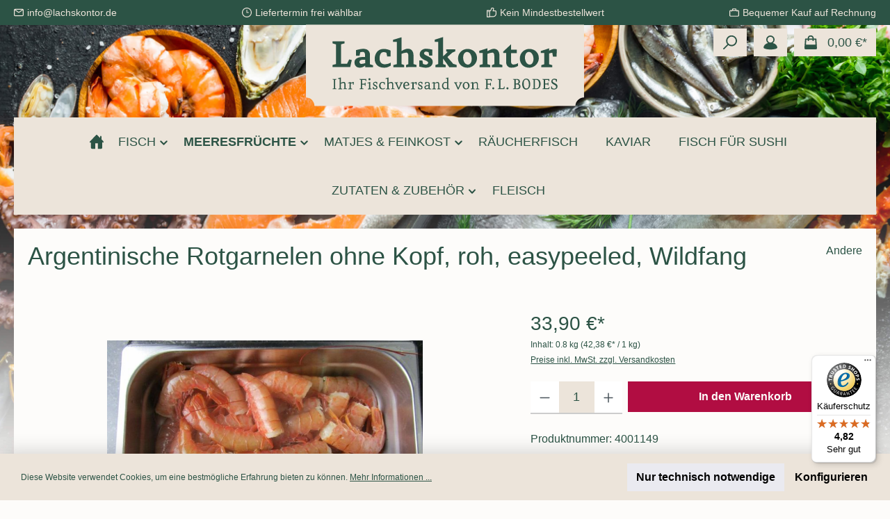

--- FILE ---
content_type: image/svg+xml
request_url: https://www.lachskontor.de/media/59/9a/e0/1695722746/lachskontor-logo-solid.svg?ts=1695722746
body_size: 13383
content:
<?xml version="1.0" encoding="utf-8"?>
<!-- Generator: Adobe Illustrator 27.9.0, SVG Export Plug-In . SVG Version: 6.00 Build 0)  -->
<svg version="1.1" id="Ebene_1" xmlns="http://www.w3.org/2000/svg" xmlns:xlink="http://www.w3.org/1999/xlink" x="0px" y="0px"
	 viewBox="0 0 250 73.1" style="enable-background:new 0 0 250 73.1;" xml:space="preserve">
<style type="text/css">
	.st0{fill:#ECE4DA;}
	.st1{fill:#2C5345;}
</style>
<g>
	<g id="Gruppe_59" transform="translate(751.073 9.296)">
		<g>
			<g id="Gruppe_58">
				<path id="Pfad_83" class="st0" d="M-751.1-9.3v65.4c4.2,0,7.7,3.4,7.7,7.7h234.6c0-4.2,3.4-7.7,7.7-7.7V-9.3H-751.1z"/>
			</g>
		</g>
	</g>
	<g id="Gruppe_48" transform="translate(791.005 81.603)">
		<g id="Gruppe_1" transform="translate(0.1 6.42)">
			<path id="Pfad_1" class="st1" d="M-767.2-73.1v1.9l3.1,0.9v17.7l-3.1,0.8v1.9h15.9l1.4-6.3l-2.3-0.6l-1.9,3.9h-5.4v-17.5l3.1-0.8
				v-1.9H-767.2z"/>
		</g>
		<g>
			<g id="Gruppe_6">
				<g id="Gruppe_2" transform="translate(33.143 17.704)">
					<path id="Pfad_2" class="st1" d="M-770.8-61v-1.6c-1.3,1.2-3,1.9-4.8,2c-3.1,0-4.9-1.9-4.9-4.9c0-3.3,3.2-4.6,6.5-4.7l3-0.1
						V-72c0-2.1-0.8-2.8-1.9-2.8c-0.8,0-1.6,0.1-2.4,0.3l-0.7,3.2h-3.2v-5.1c1.9-0.5,4.6-1.2,6.7-1.2c3.9,0,5.9,2.4,5.9,5.4v8.5
						l2.8,0.9v1.8H-770.8z M-770.9-67.8c-0.4,0-1.4,0-1.5,0c-1.7,0-3.6,0.4-3.6,2c-0.1,0.9,0.6,1.7,1.5,1.8c0.1,0,0.2,0,0.3,0
						c1.1-0.1,2.2-0.3,3.3-0.7L-770.9-67.8z"/>
				</g>
				<g id="Gruppe_3" transform="translate(63.283 17.704)">
					<path id="Pfad_3" class="st1" d="M-784-60.6c-5,0-8.5-2.8-8.5-8c0-4.6,2.9-8.9,8-8.9c2.2,0,4.4,0.5,6.3,1.5v5.2h-3.1l-0.6-3.2
						c-0.9-0.5-1.8-0.7-2.8-0.6c-2.1,0-3.4,2.3-3.4,5.7c0,3.4,2.1,5.2,4.5,5.2c1.9,0,3.8-0.5,5.5-1.4l0,2.7
						C-780.5-61.1-781.7-60.6-784-60.6"/>
				</g>
				<g id="Gruppe_4" transform="translate(90.853 0.406)">
					<path id="Pfad_4" class="st1" d="M-791.9-43.8v-1.9l2.1-0.8v-7.7c0-1.9-0.8-2.7-1.7-2.7c-1.5,0.2-3,0.5-4.4,1.1v9.3l2.4,0.8
						v1.9h-9.7v-1.9l3-0.8v-20h-3.3v-1.9l7.6-2.3v12.4c1.8-1.1,3.6-2.1,5.8-2.1c3.1,0,4.9,2.5,4.9,5.7v8.1l2.7,0.8v1.9L-791.9-43.8z
						"/>
				</g>
				<g id="Gruppe_5" transform="translate(130.248 17.704)">
					<path id="Pfad_5" class="st1" d="M-813.5-60.6c-2,0-4-0.6-5.9-1v-5.5h2.8l0.6,3.1c0.8,0.4,1.7,0.6,2.6,0.6c1.1,0,2-0.8,2-1.8
						c0-2-7.6-2.5-7.6-7.4c0-3,2.7-5.1,5.6-5.1c1.9,0.1,3.8,0.3,5.7,0.8v5.4h-2.7l-0.6-3c-0.7-0.3-1.5-0.5-2.3-0.6
						c-0.8,0-1.8,0.6-1.8,1.5c0,2.4,7.8,2.8,7.8,7.7C-807.3-62.7-809.6-60.6-813.5-60.6"/>
				</g>
			</g>
		</g>
		<g id="Gruppe_7" transform="translate(153.429 0)">
			<path id="Pfad_7" class="st1" d="M-821.1-70.5l-7.6,2.4v1.9h3.2v20l-2.6,0.9v1.9h9.3v-1.9l-2.4-0.9v-5l5.6,7.8h6.6v-2l-3.1-1
				l-5.2-6.1l4.5-4l2.6-1.1v-1.8h-8.1v1.8l1.2,0.6l-4.1,4V-70.5z"/>
		</g>
		<g>
			<g id="Gruppe_13">
				<g id="Gruppe_8" transform="translate(188.499 17.704)">
					<path id="Pfad_8" class="st1" d="M-834.3-60.6c-5,0-8.5-3.4-8.5-8.4c0-4.7,3.8-8.5,8.5-8.5c5,0,8.6,3.4,8.6,8.4
						C-825.8-64.5-829.6-60.6-834.3-60.6C-834.3-60.6-834.3-60.6-834.3-60.6 M-834.7-74.8c-2.4,0-3.5,2.7-3.5,5.1
						c0,2.7,1.4,6.3,4.3,6.3c2.2,0,3.4-2.4,3.4-5.1C-830.5-71.1-831.8-74.8-834.7-74.8"/>
				</g>
				<g id="Gruppe_9" transform="translate(220.193 16.894)">
					<path id="Pfad_9" class="st1" d="M-844-60.2v-1.9l2.1-0.9v-7.7c0-1.9-0.8-2.7-1.7-2.7c-1.5,0.2-3,0.5-4.4,1.1v9.3l2.4,0.8v1.9
						h-9.5v-1.9l2.8-0.8v-10.1h-3.1v-1.9l7.4-2.3v2.6c1.8-0.8,3.6-2.1,5.8-2.1c3.1,0,4.9,2.5,4.9,5.7v8.1l2.7,0.8v1.9L-844-60.2z"/>
				</g>
				<g id="Gruppe_10" transform="translate(256.346 10.677)">
					<path id="Pfad_10" class="st1" d="M-856.7-55.2c-1.8,1.1-3.8,1.6-5.9,1.6c-3.5,0-4.8-2.5-4.8-5.2v-8h-2.6v-1.3l7-6.5v4.8h5.2
						v3.1h-5.2v7.5c0,1.5,0.7,2.8,2.1,2.8c1.5-0.1,2.9-0.5,4.2-1.3V-55.2z"/>
				</g>
				<g id="Gruppe_11" transform="translate(281.348 17.704)">
					<path id="Pfad_11" class="st1" d="M-871.6-60.6c-5,0-8.5-3.4-8.5-8.4c0-4.7,3.8-8.5,8.5-8.5c5,0,8.6,3.4,8.6,8.4
						C-863.1-64.5-866.9-60.6-871.6-60.6C-871.6-60.6-871.6-60.6-871.6-60.6 M-872-74.8c-2.4,0-3.5,2.7-3.5,5.1
						c0,2.7,1.4,6.3,4.3,6.3c2.2,0,3.4-2.4,3.4-5.1C-867.8-71.1-869.1-74.8-872-74.8"/>
				</g>
				<g id="Gruppe_12" transform="translate(313.042 16.894)">
					<path id="Pfad_12" class="st1" d="M-878.7-69.8h-3.3l-0.6-3.4c-0.9,0-1.9,0.3-2.8,0.6v9.7l2.7,0.8v1.9h-9.8v-1.9l2.7-0.8v-10.1
						h-3.1v-1.8l7.4-2.4v2.1c1.4-0.7,3.4-1.6,4.9-1.6c0.7,0,1.4,0.2,2,0.4L-878.7-69.8z"/>
				</g>
			</g>
		</g>
		<g id="Gruppe_14" transform="translate(0 63.027)">
			<path id="Pfad_14" class="st1" d="M-767.1-95.8v0.4l1.2,0.4v7.6l-1.2,0.4v0.4h3.6V-87l-1.2-0.4V-95l1.2-0.4v-0.4H-767.1z"/>
		</g>
		<g>
			<g id="Gruppe_17">
				<g id="Gruppe_15" transform="translate(8.376 60.672)">
					<path id="Pfad_15" class="st1" d="M-765.8-84.2v-0.4l1-0.4v-3.4c0-0.9-0.3-1.5-1-1.5c-0.7,0.2-1.4,0.4-2.1,0.7v4.2l1.1,0.4v0.4
						h-3.5v-0.4l1.2-0.4v-8.6h-1.6V-94l2.7-0.8v5c0.7-0.6,1.6-0.9,2.6-1c1,0,1.6,0.9,1.6,2.1v3.6l1.3,0.4v0.4H-765.8z"/>
				</g>
				<g id="Gruppe_16" transform="translate(23.362 67.361)">
					<path id="Pfad_16" class="st1" d="M-771.4-95h-0.7l-0.2-1.5c-0.6,0.1-1.2,0.3-1.7,0.6v4.2l1.2,0.4v0.4h-3.6v-0.4l1.2-0.4v-4.6
						h-1.4v-0.4l2.5-0.8v1c0.7-0.5,1.5-0.8,2.3-0.9c0.2,0,0.3,0,0.5,0.1L-771.4-95z"/>
				</g>
			</g>
		</g>
		<g id="Gruppe_18" transform="translate(40.435 63.027)">
			<path id="Pfad_18" class="st1" d="M-783.3-95.8v0.4l1.2,0.4v7.6l-1.2,0.4v0.4h3.8V-87l-1.4-0.4v-3.3h2.2l0.3,1h0.5v-2.7h-0.5
				l-0.3,0.9h-2.2V-95h2.8l0.4,1.2h0.5v-2H-783.3z"/>
		</g>
		<g>
			<g id="Gruppe_23">
				<g id="Gruppe_19" transform="translate(52.504 61.876)">
					<path id="Pfad_19" class="st1" d="M-787.9-85.4v-0.4l1.1-0.4v-4.6h-1.4v-0.4l2.5-0.8v5.8l1.3,0.4v0.4L-787.9-85.4z
						 M-786.4-93.5c-0.5,0-0.9-0.4-0.9-0.9c0-0.5,0.4-0.9,0.9-0.9c0,0,0,0,0,0c0.5,0,0.9,0.4,0.9,0.9c0,0,0,0,0,0
						C-785.4-93.9-785.8-93.5-786.4-93.5C-786.4-93.5-786.4-93.5-786.4-93.5"/>
				</g>
				<g id="Gruppe_20" transform="translate(60.719 67.495)">
					<path id="Pfad_20" class="st1" d="M-789.5-90.9c-0.7,0-1.4-0.2-2-0.4v-1.9h0.6l0.2,1.2c0.4,0.2,0.8,0.3,1.2,0.4
						c0.6,0,1.1-0.4,1.1-1c0-1.2-3-1.2-3-3.2c0-1,0.9-1.9,1.9-1.9c0.7,0,1.3,0.1,1.9,0.3v1.9h-0.6l-0.2-1.2
						c-0.4-0.2-0.8-0.3-1.2-0.3c-0.5,0-0.9,0.4-1,0.9c0,1.3,3.1,1.3,3.1,3.3C-787.4-91.6-788.1-90.9-789.5-90.9"/>
				</g>
				<g id="Gruppe_21" transform="translate(70.006 67.495)">
					<path id="Pfad_21" class="st1" d="M-792.2-90.9c-1.7,0-3-1.3-3-3c0-0.1,0-0.1,0-0.2c0-1.9,1.1-3.5,2.9-3.5
						c0.8,0,1.5,0.2,2.2,0.5v1.9h-0.6l-0.2-1.2c-0.4-0.3-0.9-0.5-1.4-0.5c-1.2,0-1.7,1.2-1.7,2.7c0,1.3,0.8,2.6,2,2.6
						c0.8,0,1.2-0.2,2-0.8v0.8C-790.7-91.1-791.4-90.9-792.2-90.9"/>
				</g>
				<g id="Gruppe_22" transform="translate(79.961 60.672)">
					<path id="Pfad_22" class="st1" d="M-794.5-84.2v-0.4l1-0.4v-3.4c0-0.9-0.3-1.5-1-1.5c-0.7,0.2-1.4,0.4-2.1,0.7v4.2l1.1,0.4v0.4
						h-3.5v-0.4l1.2-0.4v-8.6h-1.6V-94l2.7-0.8v5c0.7-0.6,1.6-0.9,2.6-1c1,0,1.6,0.9,1.6,2.1v3.6l1.3,0.4v0.4H-794.5z"/>
				</g>
			</g>
		</g>
		<g id="Gruppe_24" transform="translate(93.208 67.896)">
			<path id="Pfad_24" class="st1" d="M-799.8-97.7v0.4l0.9,0.4l-1.8,4.3l-1.8-4.3l1-0.3v-0.4h-3v0.4l0.9,0.4l2.4,5.5h0.8l2.5-5.5
				l0.9-0.4v-0.4H-799.8z"/>
		</g>
		<g>
			<g id="Gruppe_31">
				<g id="Gruppe_25" transform="translate(106.561 67.495)">
					<path id="Pfad_25" class="st1" d="M-805-94.4l-3.8,0.4c0.1,1.2,0.7,2.3,1.9,2.3c0.8,0,1.7-0.3,2.3-0.9v0.8
						c-0.7,0.5-1.6,0.8-2.5,0.8c-2,0-3-1.5-3-3.2c0-2,1.1-3.5,2.8-3.5c1.6,0,2.4,1.1,2.7,2.5L-805-94.4z M-807.2-97
						c-1.1,0-1.6,1.2-1.6,2.5l3-0.6C-805.9-95.9-806.2-97-807.2-97"/>
				</g>
				<g id="Gruppe_26" transform="translate(117.747 67.361)">
					<path id="Pfad_26" class="st1" d="M-809.3-95h-0.7l-0.2-1.5c-0.6,0.1-1.2,0.3-1.7,0.6v4.2l1.2,0.4v0.4h-3.6v-0.4l1.2-0.4v-4.6
						h-1.4v-0.4l2.5-0.8v1c0.7-0.5,1.5-0.8,2.3-0.9c0.2,0,0.3,0,0.5,0.1L-809.3-95z"/>
				</g>
				<g id="Gruppe_27" transform="translate(128.478 67.495)">
					<path id="Pfad_27" class="st1" d="M-816.7-90.9c-0.7,0-1.4-0.2-2-0.4v-1.9h0.6l0.2,1.2c0.4,0.2,0.8,0.3,1.2,0.4
						c0.6,0,1.1-0.4,1.1-1c0-1.2-3-1.2-3-3.2c0-1,0.9-1.9,1.9-1.9c0.7,0,1.3,0.1,1.9,0.3v1.9h-0.6l-0.2-1.2
						c-0.4-0.2-0.8-0.3-1.2-0.3c-0.5,0-0.9,0.4-1,0.9c0,1.3,3.1,1.3,3.1,3.3C-814.6-91.6-815.3-90.9-816.7-90.9"/>
				</g>
				<g id="Gruppe_28" transform="translate(138.005 67.495)">
					<path id="Pfad_28" class="st1" d="M-818.7-91v-0.7c-0.8,0.4-1.3,0.8-2.2,0.8c-0.9,0-1.6-0.8-1.6-1.7c0,0,0-0.1,0-0.1
						c0-1.2,1-1.8,2.3-1.9l1.5-0.1v-0.7c0-1-0.4-1.6-1.1-1.6c-0.4,0-0.9,0.2-1.3,0.4l-0.2,1.3h-0.7v-1.9c0.8-0.2,1.5-0.4,2.3-0.4
						c1.1,0,2,0.8,2,1.8c0,0.1,0,0.2,0,0.3v3.7l1.3,0.4v0.4L-818.7-91z M-818.8-94l-1,0.1c-0.9,0.1-1.7,0.4-1.7,1.2
						c-0.1,0.5,0.3,0.9,0.8,1c0.1,0,0.1,0,0.2,0c0.6-0.1,1.2-0.3,1.7-0.6L-818.8-94z"/>
				</g>
				<g id="Gruppe_29" transform="translate(149.646 67.361)">
					<path id="Pfad_29" class="st1" d="M-822.7-90.9v-0.4l1-0.4v-3.4c0-0.9-0.3-1.5-1-1.5c-0.7,0.1-1.4,0.4-2.1,0.7v4.2l1.1,0.4v0.4
						h-3.5v-0.4l1.2-0.4v-4.6h-1.4v-0.4l2.4-0.8v1.1c0.8-0.4,1.7-1,2.6-1c1,0,1.6,0.9,1.6,2.1v3.6l1.3,0.4v0.4H-822.7z"/>
				</g>
				<g id="Gruppe_30" transform="translate(164.417 60.645)">
					<path id="Pfad_30" class="st1" d="M-828.6-84.2v-0.6c-0.5,0.4-1.2,0.7-1.8,0.7c-1.6,0-2.7-1.5-2.7-3.2c0-1.7,1.2-3.4,3.1-3.4
						c0.5,0,1,0.1,1.5,0.3v-3.2h-1.3V-94l2.4-0.8v9.9l1.3,0.4v0.4H-828.6z M-828.6-89.7c-0.5-0.2-1-0.3-1.5-0.3
						c-1.3,0-1.9,1.3-1.9,2.6c0,1.3,0.7,2.4,2,2.4c0.5-0.1,1-0.2,1.4-0.5L-828.6-89.7z"/>
				</g>
			</g>
		</g>
		<g id="Gruppe_32" transform="translate(182.4 67.896)">
			<path id="Pfad_32" class="st1" d="M-835.6-97.7v0.4l0.9,0.4l-1.8,4.3l-1.8-4.3l1-0.3v-0.4h-3v0.4l0.9,0.4l2.4,5.5h0.8l2.5-5.5
				l0.9-0.4v-0.4H-835.6z"/>
		</g>
		<g>
			<g id="Gruppe_35">
				<g id="Gruppe_33" transform="translate(195.54 67.495)">
					<path id="Pfad_33" class="st1" d="M-842.6-90.9c-1.8,0-3-1.5-3-3.3c0-1.8,1.3-3.4,3-3.4c1.8,0,3.1,1.6,3.1,3.3
						C-839.5-92.5-840.8-91-842.6-90.9 M-842.7-96.9c-1.3,0-1.7,1.4-1.7,2.4c0,1.2,0.5,2.9,2,2.9c1.2,0,1.7-1.3,1.7-2.4
						C-840.8-95-841.3-96.9-842.7-96.9"/>
				</g>
				<g id="Gruppe_34" transform="translate(207.582 67.361)">
					<path id="Pfad_34" class="st1" d="M-845.9-90.9v-0.4l1-0.4v-3.4c0-0.9-0.3-1.5-1-1.5c-0.7,0.1-1.4,0.4-2.1,0.7v4.2l1.1,0.4v0.4
						h-3.5v-0.4l1.2-0.4v-4.6h-1.4v-0.4l2.4-0.8v1.1c0.8-0.4,1.7-1,2.6-1c1,0,1.6,0.9,1.6,2.1v3.6l1.3,0.4v0.4H-845.9z"/>
				</g>
			</g>
		</g>
		<g id="Gruppe_36" transform="translate(228.963 63.027)">
			<path id="Pfad_36" class="st1" d="M-859.1-95.8v0.4l1.2,0.4v7.6l-1.2,0.4v0.4h3.8V-87l-1.4-0.4v-3.3h2.2l0.3,1h0.5v-2.7h-0.5
				l-0.3,0.9h-2.2V-95h2.8l0.4,1.2h0.5v-2H-859.1z"/>
		</g>
		<g>
			<g id="Gruppe_38">
				<g id="Gruppe_37" transform="translate(239.882 75.549)">
					<path id="Pfad_37" class="st1" d="M-862.5-99c-0.5,0-0.9-0.4-0.9-0.9c0-0.5,0.4-0.9,0.9-0.9c0.5,0,0.9,0.4,0.9,0.9
						C-861.6-99.4-862-99-862.5-99C-862.5-99-862.5-99-862.5-99"/>
				</g>
			</g>
		</g>
		<g id="Gruppe_39" transform="translate(248.178 63.027)">
			<path id="Pfad_39" class="st1" d="M-866.8-95.8v0.4l1.2,0.4v7.6l-1.2,0.4v0.4h5.9l0.4-2.3L-861-89l-0.7,1.6h-2.7V-95l1.2-0.4
				v-0.4H-866.8z"/>
		</g>
		<g>
			<g id="Gruppe_44">
				<g id="Gruppe_40" transform="translate(261.317 75.549)">
					<path id="Pfad_40" class="st1" d="M-871.2-99c-0.5,0-0.9-0.4-0.9-0.9c0-0.5,0.4-0.9,0.9-0.9c0.5,0,0.9,0.4,0.9,0.9
						C-870.2-99.4-870.6-99-871.2-99C-871.2-99-871.2-99-871.2-99"/>
				</g>
				<g id="Gruppe_41" transform="translate(271.219 63.027)">
					<path id="Pfad_41" class="st1" d="M-872.3-86.6h-3.8V-87l1.2-0.4V-95l-1.2-0.4v-0.4h3.5c1.6,0,2.7,0.8,2.7,2.3
						c0.1,0.9-0.5,1.8-1.3,2.1c1,0.2,1.8,1.1,1.8,2.2C-869.3-87.3-870.7-86.6-872.3-86.6 M-872.7-95.1h-1v3.4h1c1,0,1.6-0.7,1.6-1.8
						c0-0.9-0.7-1.6-1.6-1.6C-872.6-95.1-872.6-95.1-872.7-95.1 M-872.5-90.9h-1.2v3.6h1.3c0.9,0.1,1.8-0.7,1.8-1.6
						c0-0.1,0-0.2,0-0.3C-870.6-90.2-871.5-91-872.5-90.9"/>
				</g>
				<g id="Gruppe_42" transform="translate(285 62.518)">
					<path id="Pfad_42" class="st1" d="M-878-85.8c-2.5,0-3.6-2.2-3.6-4.9c0-2.9,1.6-4.9,3.6-4.9c2.4,0,3.6,2.2,3.6,4.9
						C-874.3-87.7-876-85.8-878-85.8 M-878.1-94.8c-1.9,0-2.2,2.1-2.2,3.5c0,1.6,0.3,4.6,2.4,4.6c1.9,0,2.3-2.1,2.3-3.6
						C-875.6-91.8-875.9-94.8-878.1-94.8"/>
				</g>
				<g id="Gruppe_43" transform="translate(300.013 63.027)">
					<path id="Pfad_43" class="st1" d="M-883.9-86.6h-3.7V-87l1.2-0.4V-95l-1.2-0.4v-0.4h3.8c2.6,0,3.7,2,3.7,4.5
						C-880.1-88.4-881.8-86.6-883.9-86.6 M-883.9-95.1h-1.3v7.8h1.2c1.7,0,2.6-1.3,2.6-4C-881.5-92.9-882-95.1-883.9-95.1"/>
				</g>
			</g>
		</g>
		<g id="Gruppe_45" transform="translate(315.293 63.027)">
			<path id="Pfad_45" class="st1" d="M-893.8-95.8v0.4l1.2,0.4v7.6l-1.2,0.4v0.4h6.1l0.4-1.9l-0.4-0.1l-0.7,1.2h-2.9v-3.5h2.2l0.3,1
				h0.5v-2.7h-0.5l-0.3,0.9h-2.2V-95h2.8l0.4,1.2h0.5v-2H-893.8z"/>
		</g>
		<g>
			<g id="Gruppe_47">
				<g id="Gruppe_46" transform="translate(328.566 62.599)">
					<path id="Pfad_46" class="st1" d="M-896.5-85.9c-0.9-0.1-1.7-0.2-2.6-0.5v-2.2h0.7l0.2,1.4c0.5,0.3,1.1,0.5,1.7,0.6
						c1,0,1.8-0.7,1.8-1.6c0-0.7-0.4-1.3-1-1.6l-1.4-0.8c-1-0.6-1.9-1.2-1.9-2.6c0.1-1.3,1.2-2.4,2.6-2.4c0.8,0,1.7,0.2,2.4,0.5v2.1
						h-0.8l-0.2-1.3c-0.4-0.3-1-0.5-1.5-0.5c-0.8,0-1.4,0.6-1.4,1.3c0,0.7,0.8,1.3,1.4,1.6l1.5,0.8c0.9,0.4,1.6,1.4,1.6,2.4
						C-893.5-86.9-894.7-85.9-896.5-85.9"/>
				</g>
			</g>
		</g>
	</g>
</g>
</svg>


--- FILE ---
content_type: text/javascript
request_url: https://widgets.trustedshops.com/js/X0E87AF140C366EDDDF21591A99ECE404.js
body_size: 1453
content:
((e,t)=>{const a={shopInfo:{tsId:"X0E87AF140C366EDDDF21591A99ECE404",name:"Lachskontor",url:"www.lachskontor.de",language:"de",targetMarket:"DEU",ratingVariant:"WIDGET",eTrustedIds:{accountId:"acc-1610a4bf-5d9c-4e41-b2d7-6543ab4f0c87",channelId:"chl-64e51b65-b3d7-46ee-8b53-8034a946cf3d"},buyerProtection:{certificateType:"CLASSIC",certificateState:"PRODUCTION",mainProtectionCurrency:"EUR",classicProtectionAmount:100,maxProtectionDuration:30,plusProtectionAmount:2e4,basicProtectionAmount:100,firstCertified:"2000-11-10 00:00:00"},reviewSystem:{rating:{averageRating:4.82,averageRatingCount:444,overallRatingCount:2364,distribution:{oneStar:4,twoStars:1,threeStars:14,fourStars:31,fiveStars:394}},reviews:[{buyerFirstName:"Harald",buyerlastName:"S.",average:5,buyerStatement:"Wie immer TOP Qualität und pünktliche Lieferung",rawChangeDate:"2026-01-21T15:39:41.000Z",changeDate:"21.1.2026",transactionDate:"7.1.2026"},{buyerFirstName:"Renate",buyerlastName:"W.",average:5,buyerStatement:"Es ist doch immer dasselbe. Diese dauernde Bewertung ist nur noch nervig.",rawChangeDate:"2026-01-21T12:28:16.000Z",changeDate:"21.1.2026",transactionDate:"12.1.2026"},{buyerFirstName:"Sandra",buyerlastName:"P.",average:5,buyerStatement:"Sehr guter Shop, schnelle Bestellung, pünktliche Lieferung. Die Ware ist top verpackt und bisher war alles in bester Qualität.",rawChangeDate:"2026-01-20T16:13:43.000Z",changeDate:"20.1.2026",transactionDate:"14.1.2026"}]},features:["GUARANTEE_RECOG_CLASSIC_INTEGRATION","SHOP_CONSUMER_MEMBERSHIP","DISABLE_REVIEWREQUEST_SENDING","MARS_EVENTS","MARS_REVIEWS","MARS_PUBLIC_QUESTIONNAIRE","MARS_QUESTIONNAIRE"],consentManagementType:"OFF",urls:{profileUrl:"https://www.trustedshops.de/bewertung/info_X0E87AF140C366EDDDF21591A99ECE404.html",profileUrlLegalSection:"https://www.trustedshops.de/bewertung/info_X0E87AF140C366EDDDF21591A99ECE404.html#legal-info",reviewLegalUrl:"https://help.etrusted.com/hc/de/articles/23970864566162"},contractStartDate:"2000-11-10 00:00:00",shopkeeper:{name:"F.L. Bodes Nachfolger GmbH & Co. KG",street:"Bischofnadel 1-2",country:"DE",city:"Bremen",zip:"28195"},displayVariant:"full",variant:"full",twoLetterCountryCode:"DE"},"process.env":{STAGE:"prod"},externalConfig:{trustbadgeScriptUrl:"https://widgets.trustedshops.com/assets/trustbadge.js",cdnDomain:"widgets.trustedshops.com"},elementIdSuffix:"-98e3dadd90eb493088abdc5597a70810",buildTimestamp:"2026-01-24T05:10:43.429Z",buildStage:"prod"},r=a=>{const{trustbadgeScriptUrl:r}=a.externalConfig;let n=t.querySelector(`script[src="${r}"]`);n&&t.body.removeChild(n),n=t.createElement("script"),n.src=r,n.charset="utf-8",n.setAttribute("data-type","trustbadge-business-logic"),n.onerror=()=>{throw new Error(`The Trustbadge script could not be loaded from ${r}. Have you maybe selected an invalid TSID?`)},n.onload=()=>{e.trustbadge?.load(a)},t.body.appendChild(n)};"complete"===t.readyState?r(a):e.addEventListener("load",(()=>{r(a)}))})(window,document);